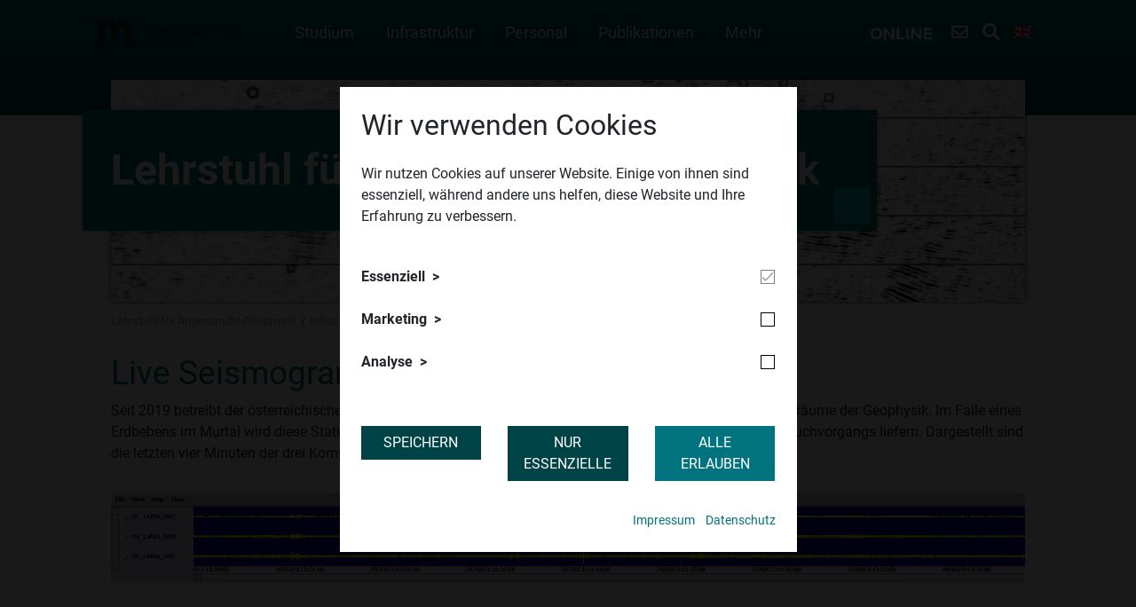

--- FILE ---
content_type: text/html; charset=utf-8
request_url: https://geophysik.unileoben.ac.at/infrastruktur/live-seismogramm
body_size: 10082
content:
<!DOCTYPE html>
<html lang="de">
<head>

<meta charset="utf-8">
<!-- 
	This website is powered by TYPO3 - inspiring people to share!
	TYPO3 is a free open source Content Management Framework initially created by Kasper Skaarhoj and licensed under GNU/GPL.
	TYPO3 is copyright 1998-2026 of Kasper Skaarhoj. Extensions are copyright of their respective owners.
	Information and contribution at https://typo3.org/
-->


<link rel="icon" href="/fileadmin/shares/0_neue_Startseite/mul-favicon.ico" type="image/vnd.microsoft.icon">
<title>Live Seismogramm</title>
<meta name="generator" content="TYPO3 CMS">
<meta name="viewport" content="width=device-width, initial-scale=1.0">
<meta name="robots" content="all">
<meta name="twitter:card" content="summary">


<link rel="stylesheet" href="https://cdn.jsdelivr.net/npm/bootstrap@4.5.0/dist/css/bootstrap.min.css" media="all">
<link rel="stylesheet" href="/_assets/8cd52890f6ceed8b546f8b3e4b64a8ca/Styles/t3sbootstrap.css?1724247068" media="all">
<link rel="stylesheet" href="/_assets/8cd52890f6ceed8b546f8b3e4b64a8ca/Contrib/Fontawesome/css/fontawesomeMinLink.css?1724247068" media="all">
<link rel="stylesheet" href="/_assets/b44184d6eab7f7f37f3534049cf07777/Styles/main.css?1732265240" media="all">
<link rel="stylesheet" href="/_assets/948410ace0dfa9ad00627133d9ca8a23/Css/Basic.css?1726555319" media="all">
<link rel="stylesheet" href="/_assets/a8c5786b583ada0f1ca4d6eea61a01a9/Css/prebootstrap.css?1727693660" media="all">
<link rel="stylesheet" href="/_assets/a8c5786b583ada0f1ca4d6eea61a01a9/Css/bootstrap.css?1727693660" media="all">
<link rel="stylesheet" href="https://cdnjs.cloudflare.com/ajax/libs/lightcase/2.4.2/css/lightcase.min.css" media="all">
<link rel="stylesheet" href="https://cdnjs.cloudflare.com/ajax/libs/animate.css/3.7.2/animate.min.css" media="all">
<link rel="stylesheet" href="/_assets/a8c5786b583ada0f1ca4d6eea61a01a9/Css/base-css.css?1727693660" media="all">
<link rel="stylesheet" href="/_assets/a8c5786b583ada0f1ca4d6eea61a01a9/Css/base.css?1740570784" media="all">
<link rel="stylesheet" href="https://cdnjs.cloudflare.com/ajax/libs/cookieconsent2/3.1.0/cookieconsent.min.css" media="all">
<link rel="stylesheet" href="/_assets/2d2b68a2b5380aad6da53f45d7d45c66/Styles/fontawesome/css/all.min.css?1727693661" media="all">
<link rel="stylesheet" href="/_assets/2d2b68a2b5380aad6da53f45d7d45c66/Styles/googlefonts.css?family=Roboto:400,700&amp;display=swap&amp;1727693661" media="all">
<link rel="stylesheet" href="/_assets/2d2b68a2b5380aad6da53f45d7d45c66/Styles/datedropper.css?1727693661" media="all">
<link rel="stylesheet" href="/_assets/2d2b68a2b5380aad6da53f45d7d45c66/Styles/main.css?1753792470" media="all">
<link rel="stylesheet" href="/fileadmin/styles/montan.css?1763121274" media="all">
<link rel="stylesheet" href="https://cdnjs.cloudflare.com/ajax/libs/noUiSlider/14.7.0/nouislider.min.css" media="all">
<link rel="stylesheet" href="/fileadmin/styles/footer.css?1764323917" media="all">
<link rel="stylesheet" href="/fileadmin/styles/copyright.css?1768557638" media="all">
<link rel="stylesheet" href="/fileadmin/styles/powermail/fancypowermail.css?1726734995" media="all">




<script src="https://cdnjs.cloudflare.com/ajax/libs/cookieconsent2/3.1.0/cookieconsent.min.js"></script>



<!-- Google Tag Manager -->
<script>
(function(w,d,s,l,i){
    w[l]=w[l]||[];
    w[l].push({'gtm.start': new Date().getTime(), event:'gtm.js'});
    var f=d.getElementsByTagName(s)[0], j=d.createElement(s), dl=l!='dataLayer'?'&l='+l:'';
    j.async=true;
    j.src='https://www.googletagmanager.com/gtm.js?id='+i+dl;
    f.parentNode.insertBefore(j,f);
})(window,document,'script','dataLayer','GTM-MGJKQD8P');
</script>
<!-- End Google Tag Manager -->
<link rel="canonical" href="https://geophysik.unileoben.ac.at/infrastruktur/live-seismogramm"/>

<link rel="alternate" hreflang="de" href="https://geophysik.unileoben.ac.at/infrastruktur/live-seismogramm"/>
<link rel="alternate" hreflang="en" href="https://geophysik.unileoben.ac.at/en/infrastructure/live-seismogramm"/>
<link rel="alternate" hreflang="x-default" href="https://geophysik.unileoben.ac.at/infrastruktur/live-seismogramm"/>
</head>
<body id="page-7070" class="twocol_9-3 layout- xl no-webp" data-navbar-breakpoint="xl" data-navbar-breakpointWidth="1200" data-bs-no-jquery="true">

	<div class="tx-cookieoptin">
		
		
				
					
<div class="sit-cookieoptin-modal-wrapper">
    <div class="container h-100">
        <div class="row no-gutters h-100 align-items-center">
            <div class="col-md-6 mx-auto cookieoptin-modal">
                <div class="d-block p-4">
                    <div class="row">
                        <div class="col-12">
                            <h3>Wir verwenden Cookies</h3>
                            <p>Wir nutzen Cookies auf unserer Website. Einige von ihnen sind essenziell, während andere uns helfen, diese Website und Ihre Erfahrung zu verbessern.</p>
                        </div>
                        <div class="col-12">
                            
                                <div class="d-block cookiegroup">
                                    <div class="row my-3 align-items-center">
                                        <div class="col-8">
                                            <div class="cookiegroup-toggle">Essenziell</div>
                                        </div>
                                        <div class="col-4 text-right">
                                            
                                                    <div class="bs-checkbox ronly">&nbsp;</div>
                                                
                                        </div>
                                    </div>
                                    <div class="cookies">
                                        
                                            <div class="cookie">
                                                <div class="row no-gutters">
                                                    <div class="col-2">SitCookieOptIn</div>
                                                    <div class="col-8">Zum Speichern der vom Benutzer gewählten Cookie-Optionen</div>
                                                    <div class="col-2 text-right">1 Jahr</div>
                                                </div>
                                            </div>
                                        
                                    </div>
                                </div>
                            
                                <div class="d-block cookiegroup">
                                    <div class="row my-3 align-items-center">
                                        <div class="col-8">
                                            <div class="cookiegroup-toggle">Marketing</div>
                                        </div>
                                        <div class="col-4 text-right">
                                            
                                                    <div class="bs-checkbox" data-cookiegroupid="22">&nbsp;</div>
                                                
                                        </div>
                                    </div>
                                    <div class="cookies">
                                        
                                            <div class="cookie">
                                                <div class="row no-gutters">
                                                    <div class="col-2">Google Tag Manager</div>
                                                    <div class="col-8">Bindet Marketing- und Analyse-Tags wie Google Analytics oder Floodlight ein und verwaltet diese zentral.</div>
                                                    <div class="col-2 text-right">keine eigene Speicherung</div>
                                                </div>
                                            </div>
                                        
                                            <div class="cookie">
                                                <div class="row no-gutters">
                                                    <div class="col-2">Meta Pixel</div>
                                                    <div class="col-8">Ermöglicht personalisierte Werbung und die Erfolgsmessung unserer Kampagnen auf Facebook und Instagram.</div>
                                                    <div class="col-2 text-right">3 Monate</div>
                                                </div>
                                            </div>
                                        
                                    </div>
                                </div>
                            
                                <div class="d-block cookiegroup">
                                    <div class="row my-3 align-items-center">
                                        <div class="col-8">
                                            <div class="cookiegroup-toggle">Analyse</div>
                                        </div>
                                        <div class="col-4 text-right">
                                            
                                                    <div class="bs-checkbox" data-cookiegroupid="1">&nbsp;</div>
                                                
                                        </div>
                                    </div>
                                    <div class="cookies">
                                        
                                            <div class="cookie">
                                                <div class="row no-gutters">
                                                    <div class="col-2">Google Analytics</div>
                                                    <div class="col-8">Erfasst anonymisierte Informationen über die Nutzung unserer Website zur Verbesserung der Inhalte und Nutzerführung.</div>
                                                    <div class="col-2 text-right">13 Monate</div>
                                                </div>
                                            </div>
                                        
                                    </div>
                                </div>
                            
                        </div>
                        <div class="col-md-4">
                            <form method="post" action="/infrastruktur/live-seismogramm?tx_cookieoptin_modal%5Baction%5D=setSelectedCookies&amp;tx_cookieoptin_modal%5Bcontroller%5D=Frontend&amp;cHash=c0a2139e2ccab3c727ffe604cfab0b4c">
<div>
<input type="hidden" name="tx_cookieoptin_modal[__referrer][@extension]" value="Cookieoptin" />
<input type="hidden" name="tx_cookieoptin_modal[__referrer][@controller]" value="CookieGroup" />
<input type="hidden" name="tx_cookieoptin_modal[__referrer][@action]" value="index" />
<input type="hidden" name="tx_cookieoptin_modal[__referrer][arguments]" value="YTowOnt94fd4e46eefc88a701b5519a799b407e7f03fab7c" />
<input type="hidden" name="tx_cookieoptin_modal[__referrer][@request]" value="{&quot;@extension&quot;:&quot;Cookieoptin&quot;,&quot;@controller&quot;:&quot;CookieGroup&quot;,&quot;@action&quot;:&quot;index&quot;}d8554e63ad757ed371ffde2d1a58f227df5ae654" />
<input type="hidden" name="tx_cookieoptin_modal[__trustedProperties]" value="{&quot;cookieGroupArray&quot;:1}5db598647a0fec8794b94018ec7c245f77f752d3" />
</div>

                                <input id="cookieGroupArray" type="hidden" name="tx_cookieoptin_modal[cookieGroupArray]" value="" />
                                <button type="submit" class="btn btn-secondary btn-block mt-3" id="saveCookieSettings">Speichern</button>
                            </form>
                        </div>
                        <div class="col-md-4">
                            
                                <a class="btn btn-secondary btn-block mt-3" id="allowEssential" href="/infrastruktur/live-seismogramm?tx_cookieoptin_modal%5Baction%5D=setEssentialCookies&amp;tx_cookieoptin_modal%5Bcontroller%5D=Frontend&amp;cHash=9edf427570b3ef212a8b899611087280">Nur Essenzielle</a>
                            
                        </div>
                        <div class="col-md-4">
                            <a class="btn btn-primary btn-block mt-3" id="allowAll" href="/infrastruktur/live-seismogramm?tx_cookieoptin_modal%5Baction%5D=setAllCookies&amp;tx_cookieoptin_modal%5Bcontroller%5D=Frontend&amp;cHash=c4e6a6e030db8776f1c2c99d15cef54a">Alle erlauben</a>
                        </div>
                        
                            <div class="col-md-12 mt-3 text-right links">
                                <ul>
                                    
                                        <li>
                                            <a target="_blank" href="https://www.unileoben.ac.at/impressum/">Impressum</a>
                                        </li>
                                    
                                    
                                        <li>
                                            <a target="_blank" href="https://dsb.unileoben.ac.at/">Datenschutz</a>
                                        </li>
                                    
                                </ul>
                            </div>
                        
                    </div>
                </div>
            </div>
        </div>
    </div>
</div>

				
				
			
	
	</div>



<div class="searchoverlay" style="display: none;">
	<i class="fas fa-times closer"></i>
	<div class="container">
		<div class="row align-items-center">
			<div class="col-md-12">
				<p>Website durchsuchen / Search website</p>
				
						
					
				<form method="get" name="form_kesearch_pi1" action="https://geophysik.unileoben.ac.at/suche">
					<div class="kesearchbox">
						<input type="text" class="ke_search_sword" id="ke_search_sword" name="tx_kesearch_pi1[sword]" value="" placeholder="Text">
						
						<input id="kesearchpagenumber" type="hidden" name="tx_kesearch_pi1[page]" value="1">
						<input id="resetFilters" type="hidden" name="tx_kesearch_pi1[resetFilters]" value="0">
						<input id="sortByField" type="hidden" name="tx_kesearch_pi1[sortByField]" value="">
						<input id="sortByDir" type="hidden" name="tx_kesearch_pi1[sortByDir]" value="">

						<button class="ke_search_submit" type="submit"><i class="fas fa-search"></i></button>
					</div>
				</form>
			</div>
		</div>
	</div>
</div>


		<div id="page-wrapper" class=""><div class="inside"><nav id="main-navbar" class="navbar navbar-light navbar-expand-xl clickableparent navbarHover bg-0 fixed-top"
									><div class="container"><div class="col-xl-2 pl-0"><a href="https://www.unileoben.ac.at/" class="navbar-brand mr-0 mr-md-2"><img class="img-fluid" alt="Montanuniversität Leoben" src="/fileadmin/shares/allgemeine_datenbank/logos/1-mul-logo/2-mul-logo-smoke-quer.svg" width="500" height="95" /></a><div class="d-xl-none secondary-menu text-right"><a class="mr-2 contact-link-mobile" href="https://www.unileoben.ac.at/kontakt/"><i class="far fa-envelope"></i></a><a href="#" class="mr-2 opensearch"><i class="fas fa-search"></i></a><a href="/en/infrastructure/live-seismogramm" hreflang="en" title="English"><span class="t3js-icon icon icon-size-small icon-state-default icon-flags-gb" data-identifier="flags-gb" aria-hidden="true"><span class="icon-markup"><img src="/_assets/1ee1d3e909b58d32e30dcea666dd3224/Icons/Flags/gb.webp" width="16" height="16" alt="" /></span></span></a><button class="navbar-toggler" type="button" data-toggle="collapse" data-target="#navbarToggler" aria-controls="navbarToggler" aria-expanded="false" aria-label="Toggle navigation"><i class="fas fa-bars"></i></button></div></div><div class="col-xl-7 collapse navbar-collapse" id="navbarToggler"><ul class="navbar-nav me-auto"><div id="nav-item-1198" class="nav-item dropdown dropdown-hover"><a class="nav-link dropdown-toggle dropdown-item-1198"
			   id="dropdown-menu-1198"
			   href="/lehre"
			   data-bs-toggle="dropdown"
			   role="button"
			   aria-expanded="false"
			   title="Studium"
			   >
			

		Studium
	

			</a><div class="dropdown-menu" aria-labelledby="dropdown-menu-1198"><a class="dropdown-item dropdown-item-13598"
								   href="https://www.unileoben.ac.at/studium/bachelor/rohstoffe/geowissenschaften/"
								   title="Bachelorstudium Angewandte Geowissenschaften"
								   target="https://www.unileoben.ac.at/studium/bachelor/rohstoffe/geowissenschaften/"
								   >
								

		Bachelorstudium Angewandte Geowissenschaften
	

								</a><a class="dropdown-item dropdown-item-6449"
								   href="https://www.unileoben.ac.at/studium/master/rohstoffe/angewandte-geowissenschaften/"
								   title="Masterstudium Angewandte Geowissenschaften"
								   target="https://www.unileoben.ac.at/studium/master/rohstoffe/angewandte-geowissenschafte"
								   >
								

		Masterstudium Angewandte Geowissenschaften
	

								</a><a class="dropdown-item dropdown-item-6448"
								   href="https://www.unileoben.ac.at/studium/master/rohstoffe/applied-and-exploration-geophysics-en/"
								   title="Internationales Masterstudium Applied and Exploration Geophysics"
								   target="_blank"
								   >
								

		Internationales Masterstudium Applied and Exploration Geophysics
	

								</a><a class="dropdown-item dropdown-item-6716"
								   href="/lehre/lehrveranstaltungen"
								   title="Lehrveranstaltungen"
								   target="_self"
								   >
								

		Lehrveranstaltungen
	

								</a><a class="dropdown-item dropdown-item-1201"
								   href="/lehre/pruefungstermine"
								   title="Prüfungstermine"
								   target="_self"
								   >
								

		Prüfungstermine
	

								</a></div></div><div id="nav-item-1209" class="nav-item dropdown dropdown-hover"><a class="nav-link dropdown-toggle dropdown-item-1209  parent-active"
			   id="dropdown-menu-1209"
			   href="/infrastruktur"
			   data-bs-toggle="dropdown"
			   role="button"
			   aria-expanded="false"
			   title="Infrastruktur"
			   >
			

		Infrastruktur
	

			</a><div class="dropdown-menu" aria-labelledby="dropdown-menu-1209"><a class="dropdown-item dropdown-item-1225"
								   href="/infrastruktur/petrophysiklabor"
								   title="Petrophysiklabor"
								   target="_self"
								   >
								

		Petrophysiklabor
	

								</a><a class="dropdown-item dropdown-item-1224"
								   href="/infrastruktur/palaeomagnetiklabor"
								   title="Paläomagnetiklabor"
								   target="_self"
								   >
								

		Paläomagnetiklabor
	

								</a><a class="dropdown-item dropdown-item-6600"
								   href="/infrastruktur/gelaendeausruestung"
								   title="Geländeausrüstung"
								   target="_self"
								   >
								

		Geländeausrüstung
	

								</a><a class="dropdown-item dropdown-item-7070 active"
								   href="/infrastruktur/live-seismogramm"
								   title="Live Seismogramm"
								   target="_self"
								    aria-current="page">
								

		Live Seismogramm
	

								</a></div></div><div id="nav-item-1236" class="nav-item"><a class="nav-link"
										   href="/personal"
										   target="_self"
										   title="Personal">
											

		Personal
	

										</a></div><div id="nav-item-1203" class="nav-item dropdown dropdown-hover"><a class="nav-link dropdown-toggle dropdown-item-1203"
			   id="dropdown-menu-1203"
			   href="/publikationen"
			   data-bs-toggle="dropdown"
			   role="button"
			   aria-expanded="false"
			   title="Publikationen"
			   >
			

		Publikationen
	

			</a><div class="dropdown-menu" aria-labelledby="dropdown-menu-1203"><a class="dropdown-item dropdown-item-1206"
								   href="/abschlussarbeiten/abgeschlossene-arbeiten-muonline-seit-2005"
								   title="Abschlussarbeiten (ab 2004)"
								   target="_self"
								   >
								

		Abschlussarbeiten (ab 2004)
	

								</a><a class="dropdown-item dropdown-item-1237"
								   href="/abschlussarbeiten/abgeschlossene-arbeiten-bis-2004"
								   title="Abschlussarbeiten (bis 2004)"
								   target="_self"
								   >
								

		Abschlussarbeiten (bis 2004)
	

								</a><a class="dropdown-item dropdown-item-1226"
								   href="/publikationen/artikel-in-fachzeitschiften"
								   title="Artikel in Fachzeitschiften"
								   target="_self"
								   >
								

		Artikel in Fachzeitschiften
	

								</a></div></div><div id="nav-item-13580" class="nav-item dropdown dropdown-hover"><a class="nav-link dropdown-toggle dropdown-item-13580"
			   id="dropdown-menu-13580"
			   href="/mehr"
			   data-bs-toggle="dropdown"
			   role="button"
			   aria-expanded="false"
			   title="Mehr"
			   >
			

		Mehr
	

			</a><div class="dropdown-menu" aria-labelledby="dropdown-menu-13580"><a class="dropdown-item dropdown-item-1210"
								   href="/kontakt"
								   title="Kontakt"
								   target="_self"
								   >
								

		Kontakt
	

								</a><a class="dropdown-item dropdown-item-1828"
								   href="/links"
								   title="Links"
								   target="_self"
								   >
								

		Links
	

								</a></div></div><div class="d-lg-none secondary-menu text-center"><a href="https://online.unileoben.ac.at/" target="_blank" class="mr-2 muonline"><img src="/_assets/2d2b68a2b5380aad6da53f45d7d45c66/Images/m_online.svg" height="16" alt="MUonline Logo" title="MUonline Logo" /></a></div></ul></div><div class="col-xl-3 pr-0 secondary-menu text-right d-none d-lg-block"><a href="https://online.unileoben.ac.at/" target="_blank" class="mr-2 muonline"><img src="/_assets/2d2b68a2b5380aad6da53f45d7d45c66/Images/m_online.svg" height="16" alt="MUonline Logo" title="MUonline Logo" /></a><a class="mr-2" href="https://www.unileoben.ac.at/kontakt/"><i class="far fa-envelope" title="Kontakt" alt="Kontakt"></i></a><a href="#" class="mr-2 opensearch"><i class="fas fa-search" title="Suche" alt="Suche"></i></a><a href="/en/infrastructure/live-seismogramm" hreflang="en" title="English"><span class="t3js-icon icon icon-size-large icon-state-default icon-flags-gb" data-identifier="flags-gb" aria-hidden="true"><span class="icon-markup"><img src="/_assets/1ee1d3e909b58d32e30dcea666dd3224/Icons/Flags/gb.webp" width="48" height="48" alt="" /></span></span></a></div></div></nav></div><!--  --><div class="jumbotron 0"><div class="container"><div id="c83768" class=" content content-type-mask_muheader  
 

    "

 ><div class="muheader"><img src="/fileadmin/_processed_/4/6/csm_MVE_Prestack2_4be07070d1.jpg" width="1920" height="466" alt="" /><div class="muheader-info os-animation fadeInLeft" data-os-animation="fadeInLeft" data-os-animation-delay="500ms"><p class="header">Lehrstuhl für Angewandte Geophysik</p></div><div class="muheader-copyright"></div></div></div></div></div><nav class="breadcrumb"><div class="container"><a class="breadcrumb-item" href="/">
							
	
			Lehrstuhl für Angewandte Geophysik
		

						</a><a class="breadcrumb-item" href="/infrastruktur">
							
	
			Infrastruktur
		

						</a><span class="breadcrumb-item active">
					
	
			Live Seismogramm
		

				</span></div></nav><div id="content"><div class="container"><div class="row content-row"><main class="col-md-12 main-content order-1"><div class="container"><div id="c17847" class="  content content-type-text  fsc-default ce-text bg-transp"><h2 class="">Live Seismogramm</h2><p>Seit 2019 betreibt der österreichische Erdbebendienst der ZAMG eine strong-motion Station in einem der Kellerräume der Geophysik. Im Falle eines Erdbebens im Murtal wird diese Station wertvolle Informationen über das Nahfeld und damit zu Details des Bruchvorgangs liefern. Dargestellt sind die letzten vier Minuten der drei Komponenten der Bodenbeschleunigung (Z, Nord, Ost).</p></div></div><div class="container"><div id="c17057" class="  content content-type-html  fsc-default ce-html"><img src="http://geoweb.zamg.ac.at/monitor/orbmon_LMSA.gif" border=0 /><script>
  setTimeout(function(){
   window.location.reload(1);
}, 30000);
 </script></div></div></main></div></div></div></div><footer id="page-footer" class=""><div class="footer"><div id="c98936" class="  content content-type-shortcut  fsc-default ce-shortcut"><div id="c98792" class="  content content-type-container  fsc-default ce-container d-block d-lg-none"><div class="fsc-default ce-container d-block d-lg-none"><div id="c98821" class="  content content-type-menu_subpages  fsc-default ce-menu_subpages mb-0 footer-main-menu"><ul class="submenu-secondary"><li><a href="https://www.unileoben.ac.at/studium/studierende/" title="Studierende">Studierende</a></li><li><a href="https://www.unileoben.ac.at/starter/" title="Studieninteressierte">Studieninteressierte</a></li><li><a href="https://international.unileoben.ac.at/" title="Miro">Miro</a></li><li><a href="https://weiterbildung.unileoben.ac.at/" title="Weiterbildung">Weiterbildung</a></li><li><a href="https://www.unileoben.ac.at/unternehmen/" title="Unternehmen">Unternehmen</a></li><li><a href="https://www.unileoben.ac.at/mitarbeiter/" title="Mitarbeitende">Mitarbeitende</a></li><li><a href="https://www.alumni.unileoben.ac.at/" title="Alumni">Alumni</a></li></ul></div><div id="c98819" class="  content content-type-two_columns  fsc-default ce-two_columns"><div class="row fsc-default ce-two_columns"><div id="s98819-1" class="even col-md-6 col-12"><div id="c98820" class="  content content-type-image  fsc-default ce-image"><div class="row no-gutters"><div class="col-md-12 content-image content-text-left"><img alt="Logo der Montanuniversität Leoben" src="/fileadmin/shares/allgemeine_datenbank/logos/1-mul-logo/3-mul-logo-white-quer.svg" width="250" height="48" /><p class="content-image-caption">
                                        ​
                                    </p></div></div></div></div><div id="s98819-2" class="odd col-md-6 col-12"></div></div></div><div id="c98818" class="text-left  content content-type-text  fsc-default ce-text"><p>Montanuniversität Leoben<br>Franz Josef-Strasse 18<br>8700 LEOBEN<br>Österreich<br>Telefon: <a href="tel:+433842402">+43 3842 402</a><br>E-Mail: <a href="#" data-mailto-token="ocknvq,qhhkegBwpkngqdgp0ce0cv" data-mailto-vector="2">office(at)unileoben.ac.at</a><br><a href="https://www.unileoben.ac.at/telefonverzeichnis/namen/" target="_blank">Telefonverzeichnis</a><br><a href="/fileadmin/shares/allgemeine_datenbank/campusplaene/MUL_Campusplan_2025-02.png">Campusplan</a><br><a href="https://www.unileoben.ac.at/universitaet/kontakt-und-anreise/" target="_blank">Anfahrtsplan</a></p></div><div class="container-fluid"><div id="c98815" class="text-left  content content-type-two_columns  fsc-default ce-two_columns"><div class="row fsc-default ce-two_columns"><div id="s98815-1" class="even col-md-6 col-12"><div id="c98816" class="  content content-type-image  fsc-default ce-image my-3"><div class="row no-gutters"><div class="col-md-3 content-image content-text-left"><picture><source srcset="/fileadmin/_processed_/4/a/csm_Instagram_371a8e3ad2.png 380w" media="(min-width: 1200px)" sizes="(min-width: 40px) 40px, 100vw" /><source srcset="/fileadmin/_processed_/4/a/csm_Instagram_371a8e3ad2.png 380w" media="(min-width: 576px)" sizes="(min-width: 40px) 40px, 100vw" /><source srcset="/fileadmin/_processed_/4/a/csm_Instagram_01a32e92e2.png 60w" media="(max-width: 575px)" sizes="(min-width: 40px) 40px, 100vw" /><img alt="Instagram Icon" src="/fileadmin/_processed_/4/a/csm_Instagram_1cb096aa38.png" width="40" height="40" /></picture><p class="content-image-caption">
                                        ​
                                    </p></div><div class="col-md-3 content-image content-text-left"><picture><source srcset="/fileadmin/_processed_/a/3/csm_facebook_9897c0e4d2.png 380w" media="(min-width: 1200px)" sizes="(min-width: 40px) 40px, 100vw" /><source srcset="/fileadmin/_processed_/a/3/csm_facebook_9897c0e4d2.png 380w" media="(min-width: 576px)" sizes="(min-width: 40px) 40px, 100vw" /><source srcset="/fileadmin/_processed_/a/3/csm_facebook_2faf5f5533.png 60w" media="(max-width: 575px)" sizes="(min-width: 40px) 40px, 100vw" /><img title="Facebook Logo" src="/fileadmin/_processed_/a/3/csm_facebook_37a03a80d0.png" width="40" height="40" alt="" /></picture><p class="content-image-caption">
                                        ​
                                    </p></div><div class="col-md-3 content-image content-text-left"><picture><source srcset="/fileadmin/_processed_/6/f/csm_YouTube_5ba03689ee.png 380w" media="(min-width: 1200px)" sizes="(min-width: 40px) 40px, 100vw" /><source srcset="/fileadmin/_processed_/6/f/csm_YouTube_5ba03689ee.png 380w" media="(min-width: 576px)" sizes="(min-width: 40px) 40px, 100vw" /><source srcset="/fileadmin/_processed_/6/f/csm_YouTube_463d5551b2.png 60w" media="(max-width: 575px)" sizes="(min-width: 40px) 40px, 100vw" /><img alt="Youtube Icon" src="/fileadmin/_processed_/6/f/csm_YouTube_2d0b4cac2f.png" width="40" height="40" /></picture><p class="content-image-caption">
                                        ​
                                    </p></div><div class="col-md-3 content-image content-text-left"><picture><source srcset="/fileadmin/_processed_/9/c/csm_LinkedIn_dfd29122f1.png 380w" media="(min-width: 1200px)" sizes="(min-width: 40px) 40px, 100vw" /><source srcset="/fileadmin/_processed_/9/c/csm_LinkedIn_dfd29122f1.png 380w" media="(min-width: 576px)" sizes="(min-width: 40px) 40px, 100vw" /><source srcset="/fileadmin/_processed_/9/c/csm_LinkedIn_853cb90307.png 60w" media="(max-width: 575px)" sizes="(min-width: 40px) 40px, 100vw" /><img alt="LinkedIn Icon" src="/fileadmin/_processed_/9/c/csm_LinkedIn_36bd29b59c.png" width="40" height="40" /></picture><p class="content-image-caption">
                                        ​
                                    </p></div></div></div></div><div id="s98815-2" class="odd col-md-6 col-12"></div></div></div></div><div id="c98813" class="  content content-type-menu_subpages  fsc-default ce-menu_subpages mb-0 layout-1 text-white"><div class="card accordion-default"><div class="card-header"><button class="btn btn-link btn-block text-left" type="button" data-toggle="collapse" data-target="#collapse98813" aria-expanded="false">
                                  QUICKLINKS
                                </button></div><div id="collapse98813" class="collapse"><div class="card-body"><ul class="submenu-secondary"><li><a href="https://ssc.unileoben.ac.at/" title="Study Support Center">Study Support Center</a></li><li><a href="https://www.unileoben.ac.at/jobs/" title="Jobportal">Jobportal</a></li><li><a href="https://www.unileoben.ac.at/universitaet/departments-und-lehrstuehle/" title="Departments &amp; Lehrstühle">Departments &amp; Lehrstühle</a></li><li><a href="https://www.unileoben.ac.at/universitaet/service-abteilungen/" title="Service-Abteilungen">Service-Abteilungen</a></li><li><a href="http://usi.unileoben.ac.at" title="USI - Universitätssport">USI - Universitätssport</a></li><li><a href="https://ict.unileoben.ac.at/" title="IT Services">IT Services</a></li><li><a href="http://bibliothek.unileoben.ac.at/" title="Bibliothek">Bibliothek</a></li><li><a href="http://www.oeh-leoben.at" title="ÖH Leoben">ÖH Leoben</a></li></ul></div></div></div></div><div id="c98811" class="  content content-type-menu_subpages  fsc-default ce-menu_subpages layout-1 text-white"><div class="card accordion-default"><div class="card-header"><button class="btn btn-link btn-block text-left" type="button" data-toggle="collapse" data-target="#collapse98811" aria-expanded="false">
                                  SERVICES FÜR
                                </button></div><div id="collapse98811" class="collapse"><div class="card-body"><ul class="submenu-secondary"><li><a href="https://www.unileoben.ac.at/studium/schuelerinnen/" title="Schulen">Schulen</a></li><li><a href="https://www.unileoben.ac.at/starter/" title="Studieninteressierte">Studieninteressierte</a></li><li><a href="https://www.unileoben.ac.at/studium/studierende/" title="Studierende">Studierende</a></li><li><a href="https://international.unileoben.ac.at/" title="Internationale">Internationale</a></li><li><a href="https://www.alumni.unileoben.ac.at/" title="Alumni">Alumni</a></li><li><a href="https://www.unileoben.ac.at/jobs/" title="Jobsuchende">Jobsuchende</a></li><li><a href="https://www.unileoben.ac.at/mitarbeiter/" title="Mitarbeitende">Mitarbeitende</a></li><li><a href="https://www.unileoben.ac.at/unternehmen/" title="Unternehmen">Unternehmen</a></li><li><a href="https://presse.unileoben.ac.at/" target="_blank" title="Presse &amp; Medien">Presse &amp; Medien</a></li></ul></div></div></div></div><div id="c98809" class="  content content-type-menu_subpages  fsc-default ce-menu_subpages mb-0 layout-1"><div class="card accordion-default"><div class="card-header"><button class="btn btn-link btn-block text-left" type="button" data-toggle="collapse" data-target="#collapse98809" aria-expanded="false">
                                  TOOLS
                                </button></div><div id="collapse98809" class="collapse"><div class="card-body"><ul class="submenu-secondary"><li><a href="https://www.unileoben.ac.at/kontakt/" title="Kontakt-Assistent">Kontakt-Assistent</a></li><li><a href="https://online.unileoben.ac.at/" title="MU-Online">MU-Online</a></li><li><a href="https://pure.unileoben.ac.at/de/" title="PuRe Forschungsportal">PuRe Forschungsportal</a></li></ul></div></div></div></div><div class="container-fluid"><div id="c108994" class="text-left  content content-type-three_columns  fsc-default ce-three_columns"><div class="row fsc-default ce-three_columns"><div class="col"><div id="c108996" class="  content content-type-image  fsc-default ce-image my-3"><div class="row no-gutters"><div class="col-md-12 content-image content-text-center"><a href="https://international.unileoben.ac.at/kooperationen/european-universities-initiative" target="_blank"><img src="/fileadmin/shares/allgemeine_datenbank/logos/logos-allgemein/eureca-logo-weiss-quer.svg" width="200" height="32" alt="" /></a><p class="content-image-caption">
                                        ​
                                    </p></div></div></div></div><div class="col"><div id="c108998" class="  content content-type-image  fsc-default ce-image my-3"><div class="row no-gutters"><div class="col-md-12 content-image content-text-center"><a href="https://qm.unileoben.ac.at/quality-audit"><picture><source srcset="/fileadmin/_processed_/d/6/csm_aaq_siegel_zertifiziert_948b723bcc.png 380w" media="(min-width: 1200px)" sizes="(min-width: 200px) 200px, 100vw" /><source srcset="/fileadmin/_processed_/d/6/csm_aaq_siegel_zertifiziert_948b723bcc.png 380w" media="(min-width: 576px)" sizes="(min-width: 200px) 200px, 100vw" /><source srcset="/fileadmin/_processed_/d/6/csm_aaq_siegel_zertifiziert_be8174fd0d.png 60w, /fileadmin/_processed_/d/6/csm_aaq_siegel_zertifiziert_e4043dafb8.png 100w, /fileadmin/_processed_/d/6/csm_aaq_siegel_zertifiziert_f1c72f33a2.png 200w" media="(max-width: 575px)" sizes="(min-width: 200px) 200px, 100vw" /><img alt="AAQ Akkreditierung" src="/fileadmin/_processed_/d/6/csm_aaq_siegel_zertifiziert_f1c72f33a2.png" width="200" height="149" /></picture></a><p class="content-image-caption">
                                        ​
                                    </p></div></div></div></div><div class="col"><div id="c109000" class="  content content-type-image  fsc-default ce-image"><div class="row no-gutters"><div class="col-md-12 content-image content-text-center"><a href="https://www.familieundberuf.at/"><picture><source srcset="/fileadmin/_processed_/9/3/csm_Guetezeichen_Familienfreundliche_Hochschule_2025_7888c8d494.png 380w" media="(min-width: 1200px)" sizes="(min-width: 200px) 200px, 100vw" /><source srcset="/fileadmin/_processed_/9/3/csm_Guetezeichen_Familienfreundliche_Hochschule_2025_7888c8d494.png 380w" media="(min-width: 576px)" sizes="(min-width: 200px) 200px, 100vw" /><source srcset="/fileadmin/_processed_/9/3/csm_Guetezeichen_Familienfreundliche_Hochschule_2025_a3268f9b16.png 60w, /fileadmin/_processed_/9/3/csm_Guetezeichen_Familienfreundliche_Hochschule_2025_d3c09cb82c.png 100w, /fileadmin/_processed_/9/3/csm_Guetezeichen_Familienfreundliche_Hochschule_2025_7f640aa954.png 200w" media="(max-width: 575px)" sizes="(min-width: 200px) 200px, 100vw" /><img src="/fileadmin/_processed_/9/3/csm_Guetezeichen_Familienfreundliche_Hochschule_2025_7f640aa954.png" width="200" height="200" alt="" /></picture></a><p class="content-image-caption">
                                        Familienfreundliche Hochschule
                                    </p></div></div></div></div></div></div></div><div id="c98804" class="text-left  content content-type-menu_pages  fsc-default ce-menu_pages subpages-footer-menu"><ul><li><a href="https://www.unileoben.ac.at/impressum/" title="Impressum"><span>Impressum</span></a></li><li><a href="https://www.unileoben.ac.at/barrierefreiheitserklaerung/" title="Barrierefreiheitserklärung"><span>Barrierefreiheitserklärung</span></a></li><li><a href="https://www.unileoben.ac.at/agb/" title="AGB"><span>AGB</span></a></li><li><a href="https://dsb.unileoben.ac.at/" title="Datenschutz"><span>Datenschutz</span></a></li><li><a href="https://unileoben.academic-whistleblower.at/" title="Hinweisgeber*innensystem"><span>Hinweisgeber*innensystem</span></a></li></ul></div><div id="c98802" class="  content content-type-image  fsc-default ce-image mu-stamp"><div class="row no-gutters"><div class="col-md-12 content-image content-text-left"><img alt="Wappen der Montanuniversität Leoben" src="/fileadmin/shares/allgemeine_datenbank/logos/icons-social-media/MUL-Wappen-weiss.svg" width="100" height="100" /><p class="content-image-caption">
                                        ​
                                    </p></div></div></div><div id="c98800" class="text-left  content content-type-header  fsc-default ce-header text-white"><h5 class="">© Montanuniversität Leoben</h5></div><div id="c98796" class="  content content-type-html  fsc-default ce-html bg-transp"><!-- Facebook Pixel Code --><script>
!function(f,b,e,v,n,t,s)
{if(f.fbq)return;n=f.fbq=function(){n.callMethod?
n.callMethod.apply(n,arguments):n.queue.push(arguments)};
if(!f._fbq)f._fbq=n;n.push=n;n.loaded=!0;n.version='2.0';
n.queue=[];t=b.createElement(e);t.async=!0;
t.src=v;s=b.getElementsByTagName(e)[0];
s.parentNode.insertBefore(t,s)}(window, document,'script',
'https://connect.facebook.net/en_US/fbevents.js');
fbq('init', '613372776119115');
fbq('track', 'PageView');
</script><noscript><img height="1" width="1" style="display:none"
src="https://www.facebook.com/tr?id=613372776119115&ev=PageView&noscript=1"
/></noscript><!-- End Facebook Pixel Code --></div><div id="c98794" class="  content content-type-html  fsc-default ce-html bg-transp"><!--
Start of Floodlight Tag: Please do not remove
Activity name of this tag: AT_MUL_Conversion
URL of the webpage where the tag is expected to be placed: https://www.unileoben.ac.at/
This tag must be placed between the <body> and </body> tags, as close as possible to the opening tag.
Creation Date: 01/26/2021
--><script type="text/javascript">
var axel = Math.random() + "";
var a = axel * 10000000000000;
document.write('<iframe src="https://10613769.fls.doubleclick.net/activityi;src=10613769;type=mul;cat=at_mu00;dc_lat=;dc_rdid=;tag_for_child_directed_treatment=;tfua=;npa=;gdpr=${GDPR};gdpr_consent=${GDPR_CONSENT_755};ord=' + a + '?" width="1" height="1" frameborder="0" style="display:none"></iframe>');
</script><noscript><iframe src="https://10613769.fls.doubleclick.net/activityi;src=10613769;type=mul;cat=at_mu00;dc_lat=;dc_rdid=;tag_for_child_directed_treatment=;tfua=;npa=;gdpr=${GDPR};gdpr_consent=${GDPR_CONSENT_755};ord=1?" width="1" height="1" frameborder="0" style="display:none"></iframe></noscript><!-- End of Floodlight Tag: Please do not remove --></div></div></div></div><div id="c57219" class="  content content-type-shortcut  fsc-default ce-shortcut"><div id="c98823" class="  content content-type-container  fsc-default ce-container d-none d-lg-block"><div class="fsc-default ce-container d-none d-lg-block"><div id="c98861" class="  content content-type-menu_subpages  fsc-default ce-menu_subpages mb-0 footer-main-menu"><ul class="submenu-secondary"><li><a href="https://www.unileoben.ac.at/studium/studierende/" title="Studierende">Studierende</a></li><li><a href="https://www.unileoben.ac.at/starter/" title="Studieninteressierte">Studieninteressierte</a></li><li><a href="https://international.unileoben.ac.at/" title="Miro">Miro</a></li><li><a href="https://weiterbildung.unileoben.ac.at/" title="Weiterbildung">Weiterbildung</a></li><li><a href="https://www.unileoben.ac.at/unternehmen/" title="Unternehmen">Unternehmen</a></li><li><a href="https://www.unileoben.ac.at/mitarbeiter/" title="Mitarbeitende">Mitarbeitende</a></li><li><a href="https://www.alumni.unileoben.ac.at/" title="Alumni">Alumni</a></li></ul></div><div class="container"><div id="c98837" class="  content content-type-three_columns  fsc-default ce-three_columns pt-0 mt-2 subpages-footer-menu"><div class="row fsc-default ce-three_columns pt-0 mt-2 subpages-footer-menu"><div class="col-xl-3 col-lg-6 col-md-6 col-sm-12 col-12 col-xxl-3"><div class="container"><div id="c98845" class="  content content-type-textpic  fsc-default ce-textpic pt-3"><div class="ce-textpic ce-left ce-above"><div class="gallery imageorient-2 clearfix" data-ce-columns="1" data-ce-images="1"><div class=""><div class="row"><div class="col-sm first-figure last-figure"><figure class="image"><img class="img-fluid" title="​" alt="3-mul-logo-white-quer" src="/fileadmin/shares/allgemeine_datenbank/logos/1-mul-logo/3-mul-logo-white-quer.svg" width="200" height="38" /><div class="caption-wrapper" style="max-width: 200px"><figcaption class="image-caption text-start">
						​
					</figcaption></div></figure></div></div></div></div><div class="ce-bodytext"><p>Montanuniversität Leoben<br>Franz Josef-Strasse 18<br>8700 LEOBEN<br>Österreich<br>Telefon: <a href="tel:+433842402">+43 3842 402</a><br>E-Mail: <a href="#" data-mailto-token="ocknvq,qhhkegBwpkngqdgp0ce0cv" data-mailto-vector="2">office(at)unileoben.ac.at</a><br><a href="https://www.unileoben.ac.at/telefonverzeichnis/namen/" target="_blank">Telefonverzeichnis</a><br><a href="/fileadmin/shares/allgemeine_datenbank/campusplaene/MUL_Campusplan_2025-02.png">Campusplan</a><br><a href="https://www.unileoben.ac.at/universitaet/kontakt-und-anreise/" target="_blank">Anfahrtsplan</a></p></div></div></div></div><div id="c98843" class="text-left  content content-type-image  fsc-default ce-image ps-0 my-2 wrapper-icons"><div class="row no-gutters"><div class="col-md-3 content-image content-text-left"><a href="https://www.instagram.com/montanunileoben/" target="_blank" rel="noreferrer"><picture><source srcset="/fileadmin/_processed_/4/a/csm_Instagram_371a8e3ad2.png 380w" media="(min-width: 1200px)" sizes="(min-width: 40px) 40px, 100vw" /><source srcset="/fileadmin/_processed_/4/a/csm_Instagram_371a8e3ad2.png 380w" media="(min-width: 576px)" sizes="(min-width: 40px) 40px, 100vw" /><source srcset="/fileadmin/_processed_/4/a/csm_Instagram_01a32e92e2.png 60w" media="(max-width: 575px)" sizes="(min-width: 40px) 40px, 100vw" /><img alt="Instagram Icon" src="/fileadmin/_processed_/4/a/csm_Instagram_1cb096aa38.png" width="40" height="40" /></picture></a><p class="content-image-caption">
                                        ​
                                    </p></div><div class="col-md-3 content-image content-text-left"><a href="https://www.facebook.com/MULeoben" target="_blank" rel="noreferrer" title="Facebook Logo"><picture><source srcset="/fileadmin/_processed_/a/3/csm_facebook_9897c0e4d2.png 380w" media="(min-width: 1200px)" sizes="(min-width: 40px) 40px, 100vw" /><source srcset="/fileadmin/_processed_/a/3/csm_facebook_9897c0e4d2.png 380w" media="(min-width: 576px)" sizes="(min-width: 40px) 40px, 100vw" /><source srcset="/fileadmin/_processed_/a/3/csm_facebook_2faf5f5533.png 60w" media="(max-width: 575px)" sizes="(min-width: 40px) 40px, 100vw" /><img title="Facebook Logo" src="/fileadmin/_processed_/a/3/csm_facebook_37a03a80d0.png" width="40" height="40" alt="" /></picture></a><p class="content-image-caption">
                                        ​
                                    </p></div><div class="col-md-3 content-image content-text-left"><a href="https://www.youtube.com/channel/UCyBGN9CHmo7M3y8GVHJ2n6A" target="_blank" rel="noreferrer"><picture><source srcset="/fileadmin/_processed_/6/f/csm_YouTube_5ba03689ee.png 380w" media="(min-width: 1200px)" sizes="(min-width: 40px) 40px, 100vw" /><source srcset="/fileadmin/_processed_/6/f/csm_YouTube_5ba03689ee.png 380w" media="(min-width: 576px)" sizes="(min-width: 40px) 40px, 100vw" /><source srcset="/fileadmin/_processed_/6/f/csm_YouTube_463d5551b2.png 60w" media="(max-width: 575px)" sizes="(min-width: 40px) 40px, 100vw" /><img alt="Youtube Icon" src="/fileadmin/_processed_/6/f/csm_YouTube_2d0b4cac2f.png" width="40" height="40" /></picture></a><p class="content-image-caption">
                                        ​
                                    </p></div><div class="col-md-3 content-image content-text-left"><a href="https://www.linkedin.com/school/montanuniversit%C3%A4t-leoben/" target="_blank" rel="noreferrer"><picture><source srcset="/fileadmin/_processed_/9/c/csm_LinkedIn_dfd29122f1.png 380w" media="(min-width: 1200px)" sizes="(min-width: 40px) 40px, 100vw" /><source srcset="/fileadmin/_processed_/9/c/csm_LinkedIn_dfd29122f1.png 380w" media="(min-width: 576px)" sizes="(min-width: 40px) 40px, 100vw" /><source srcset="/fileadmin/_processed_/9/c/csm_LinkedIn_853cb90307.png 60w" media="(max-width: 575px)" sizes="(min-width: 40px) 40px, 100vw" /><img alt="LinkedIn Icon" src="/fileadmin/_processed_/9/c/csm_LinkedIn_36bd29b59c.png" width="40" height="40" /></picture></a><p class="content-image-caption">
                                        ​
                                    </p></div></div></div><div id="c98841" class="  content content-type-image  fsc-default ce-image mb-0 mu-stamp"><div class="row"><div class="col-md-12 content-image content-text-left"><img alt="Wappen der Montanuniversität Leoben" src="/fileadmin/shares/allgemeine_datenbank/logos/icons-social-media/MUL-Wappen-weiss.svg" width="100" height="100" /><p class="content-image-caption">
                                        ​
                                    </p></div></div></div></div><div class="col-xl-6 col-lg-12 col-md-12 col-sm-12 col-12 col-xxl-6"><div id="c98849" class="text-left  content content-type-three_columns  fsc-default ce-three_columns px-2 my-3"><div class="row fsc-default ce-three_columns px-2 my-3"><div class="col-md-4 col-12"><div id="c98851" class="  content content-type-menu_subpages  fsc-default ce-menu_subpages mb-0 text-white"><h5 class="">QUICKLINKS</h5><ul class="submenu-secondary"><li><a href="https://ssc.unileoben.ac.at/" title="Study Support Center">Study Support Center</a></li><li><a href="https://www.unileoben.ac.at/jobs/" title="Jobportal">Jobportal</a></li><li><a href="https://www.unileoben.ac.at/universitaet/departments-und-lehrstuehle/" title="Departments &amp; Lehrstühle">Departments &amp; Lehrstühle</a></li><li><a href="https://www.unileoben.ac.at/universitaet/service-abteilungen/" title="Service-Abteilungen">Service-Abteilungen</a></li><li><a href="http://usi.unileoben.ac.at" title="USI - Universitätssport">USI - Universitätssport</a></li><li><a href="https://ict.unileoben.ac.at/" title="IT Services">IT Services</a></li><li><a href="http://bibliothek.unileoben.ac.at/" title="Bibliothek">Bibliothek</a></li><li><a href="http://www.oeh-leoben.at" title="ÖH Leoben">ÖH Leoben</a></li></ul></div></div><div class="col-md-4 col-12"><div id="c98853" class="  content content-type-menu_subpages  fsc-default ce-menu_subpages mb-0 text-white"><h5 class="">SERVICES FÜR</h5><ul class="submenu-secondary"><li><a href="https://www.unileoben.ac.at/studium/schuelerinnen/" title="Schulen">Schulen</a></li><li><a href="https://www.unileoben.ac.at/starter/" title="Studieninteressierte">Studieninteressierte</a></li><li><a href="https://www.unileoben.ac.at/studium/studierende/" title="Studierende">Studierende</a></li><li><a href="https://international.unileoben.ac.at/" title="Internationale">Internationale</a></li><li><a href="https://www.alumni.unileoben.ac.at/" title="Alumni">Alumni</a></li><li><a href="https://www.unileoben.ac.at/jobs/" title="Jobsuchende">Jobsuchende</a></li><li><a href="https://www.unileoben.ac.at/mitarbeiter/" title="Mitarbeitende">Mitarbeitende</a></li><li><a href="https://www.unileoben.ac.at/unternehmen/" title="Unternehmen">Unternehmen</a></li><li><a href="https://presse.unileoben.ac.at/" target="_blank" title="Presse &amp; Medien">Presse &amp; Medien</a></li></ul></div></div><div class="col-md-4 col-12"><div id="c98855" class="  content content-type-menu_subpages  fsc-default ce-menu_subpages mb-0 text-white"><h5 class="">TOOLS</h5><ul class="submenu-secondary"><li><a href="https://www.unileoben.ac.at/kontakt/" title="Kontakt-Assistent">Kontakt-Assistent</a></li><li><a href="https://online.unileoben.ac.at/" title="MU-Online">MU-Online</a></li><li><a href="https://pure.unileoben.ac.at/de/" title="PuRe Forschungsportal">PuRe Forschungsportal</a></li></ul></div></div></div></div></div><div class="col-xl-3 col-lg-6 col-md-6 col-sm-12 col-12 col-xxl-3"><div id="c98859" class="  content content-type-image  fsc-default ce-image my-3"><div class="row"><div class="col-md-12 content-image content-text-right"><a href="https://international.unileoben.ac.at/kooperationen/european-universities-initiative" target="_blank"><img src="/fileadmin/shares/allgemeine_datenbank/logos/logos-allgemein/eureca-logo-weiss-quer.svg" width="350" height="56" alt="" /></a><p class="content-image-caption">
                                        ​
                                    </p></div></div></div><div id="c98857" class="  content content-type-image  fsc-default ce-image my-3"><div class="row"><div class="col-md-12 content-image content-text-right"><a href="https://qm.unileoben.ac.at/quality-audit"><picture><source srcset="/fileadmin/_processed_/d/6/csm_aaq_siegel_zertifiziert_948b723bcc.png 380w" media="(min-width: 1200px)" sizes="(min-width: 200px) 200px, 100vw" /><source srcset="/fileadmin/_processed_/d/6/csm_aaq_siegel_zertifiziert_948b723bcc.png 380w" media="(min-width: 576px)" sizes="(min-width: 200px) 200px, 100vw" /><source srcset="/fileadmin/_processed_/d/6/csm_aaq_siegel_zertifiziert_be8174fd0d.png 60w, /fileadmin/_processed_/d/6/csm_aaq_siegel_zertifiziert_e4043dafb8.png 100w, /fileadmin/_processed_/d/6/csm_aaq_siegel_zertifiziert_f1c72f33a2.png 200w" media="(max-width: 575px)" sizes="(min-width: 200px) 200px, 100vw" /><img alt="AAQ Akkreditierung" src="/fileadmin/_processed_/d/6/csm_aaq_siegel_zertifiziert_f1c72f33a2.png" width="200" height="149" /></picture></a><p class="content-image-caption">
                                        ​
                                    </p></div></div></div><div id="c109001" class="  content content-type-image  fsc-default ce-image"><div class="row"><div class="col-md-12 content-image content-text-center"><a href="https://www.familieundberuf.at/hochschulen/zertifizierung-hochschulen"><picture><source srcset="/fileadmin/_processed_/9/3/csm_Guetezeichen_Familienfreundliche_Hochschule_2025_7888c8d494.png 380w" media="(min-width: 1200px)" sizes="(min-width: 180px) 180px, 100vw" /><source srcset="/fileadmin/_processed_/9/3/csm_Guetezeichen_Familienfreundliche_Hochschule_2025_7888c8d494.png 380w" media="(min-width: 576px)" sizes="(min-width: 180px) 180px, 100vw" /><source srcset="/fileadmin/_processed_/9/3/csm_Guetezeichen_Familienfreundliche_Hochschule_2025_a3268f9b16.png 60w, /fileadmin/_processed_/9/3/csm_Guetezeichen_Familienfreundliche_Hochschule_2025_d3c09cb82c.png 100w, /fileadmin/_processed_/9/3/csm_Guetezeichen_Familienfreundliche_Hochschule_2025_7f640aa954.png 200w" media="(max-width: 575px)" sizes="(min-width: 180px) 180px, 100vw" /><img src="/fileadmin/_processed_/9/3/csm_Guetezeichen_Familienfreundliche_Hochschule_2025_56685cfb58.png" width="180" height="180" alt="" /></picture></a><p class="content-image-caption">
                                        Familienfreundliche Hochschule
                                    </p></div></div></div></div></div></div></div><div class="container"><div id="c98831" class="  content content-type-container  fsc-default ce-container bg-transp footer-contact"><div class="fsc-default ce-container bg-transp footer-contact"><div id="c98835" class="  content content-type-text  fsc-default ce-text text-white"><h5 class="">© Montanuniversität Leoben</h5></div><div id="c98833" class="text-right  content content-type-menu_pages  fsc-default ce-menu_pages mb-0 subpages-footer-menu"><ul><li><a href="https://www.unileoben.ac.at/impressum/" title="Impressum"><span>Impressum</span></a></li><li><a href="https://www.unileoben.ac.at/barrierefreiheitserklaerung/" title="Barrierefreiheitserklärung"><span>Barrierefreiheitserklärung</span></a></li><li><a href="https://dsb.unileoben.ac.at/" title="Datenschutz"><span>Datenschutz</span></a></li><li><a href="https://www.unileoben.ac.at/agb/" title="AGB"><span>AGB</span></a></li><li><a href="https://unileoben.academic-whistleblower.at/" title="Hinweisgeber*innensystem"><span>Hinweisgeber*innensystem</span></a></li></ul></div></div></div></div><div id="c98827" class="  content content-type-html  fsc-default ce-html bg-transp"><!-- Facebook Pixel Code --><script>
!function(f,b,e,v,n,t,s)
{if(f.fbq)return;n=f.fbq=function(){n.callMethod?
n.callMethod.apply(n,arguments):n.queue.push(arguments)};
if(!f._fbq)f._fbq=n;n.push=n;n.loaded=!0;n.version='2.0';
n.queue=[];t=b.createElement(e);t.async=!0;
t.src=v;s=b.getElementsByTagName(e)[0];
s.parentNode.insertBefore(t,s)}(window, document,'script',
'https://connect.facebook.net/en_US/fbevents.js');
fbq('init', '613372776119115');
fbq('track', 'PageView');
</script><noscript><img height="1" width="1" style="display:none"
src="https://www.facebook.com/tr?id=613372776119115&ev=PageView&noscript=1"
/></noscript><!-- End Facebook Pixel Code --></div><div id="c98825" class="  content content-type-html  fsc-default ce-html bg-transp"><!--
Start of Floodlight Tag: Please do not remove
Activity name of this tag: AT_MUL_Conversion
URL of the webpage where the tag is expected to be placed: https://www.unileoben.ac.at/
This tag must be placed between the <body> and </body> tags, as close as possible to the opening tag.
Creation Date: 01/26/2021
--><script type="text/javascript">
var axel = Math.random() + "";
var a = axel * 10000000000000;
document.write('<iframe src="https://10613769.fls.doubleclick.net/activityi;src=10613769;type=mul;cat=at_mu00;dc_lat=;dc_rdid=;tag_for_child_directed_treatment=;tfua=;npa=;gdpr=${GDPR};gdpr_consent=${GDPR_CONSENT_755};ord=' + a + '?" width="1" height="1" frameborder="0" style="display:none"></iframe>');
</script><noscript><iframe src="https://10613769.fls.doubleclick.net/activityi;src=10613769;type=mul;cat=at_mu00;dc_lat=;dc_rdid=;tag_for_child_directed_treatment=;tfua=;npa=;gdpr=${GDPR};gdpr_consent=${GDPR_CONSENT_755};ord=1?" width="1" height="1" frameborder="0" style="display:none"></iframe></noscript><!-- End of Floodlight Tag: Please do not remove --></div></div></div></div></div></footer><a class="back-to-top" style="display: none;" title="to top" href="/infrastruktur/live-seismogramm"><i class="fa fa-chevron-circle-up fa-4x" aria-hidden="true"></i></a>
	



<script id="powermail_conditions_container" data-condition-uri="https://geophysik.unileoben.ac.at/infrastruktur/live-seismogramm?type=3132"></script>
	<div class="tx-cookieoptin">
		
		
				
			
	
	</div>

<script src="/typo3temp/assets/compressed/merged-768ffecb16e7f55658e8ca5857d3c1a6-9e2b9dccf080dd794106654a924c43cc.js?1768754393" type="text/javascript"></script>
<script src="https://www.google.com/recaptcha/api.js?hl="></script>

<script src="/typo3temp/assets/compressed/merged-d71d0a5907e32e7c208b005a52afed41-301a7cd5d3e08b02f1935d6c0661601b.js?1769169336" type="text/javascript"></script>
<script src="/typo3temp/assets/compressed/Form.min-261bfb48460079b2c63612f0828d82ac.js?1746006669" defer="defer"></script>
<script src="/typo3temp/assets/compressed/PowermailCondition.min-7ac7de8a6721cc896227271fc98e527e.js?1746006669" defer="defer"></script>
<script src="/_assets/8cd52890f6ceed8b546f8b3e4b64a8ca/Scripts/bootstrap5-dropdown-ml-hack.js?1758089855"></script>
<script async="async" src="/typo3temp/assets/js/ba19e614c16923a947df5b199324c770.js?1746006672"></script>
<script src="/typo3temp/assets/t3sbootstrap_78fe5d76bf.js?1727700353"></script>

<!-- Google Tag Manager (noscript) -->
<noscript>
    <iframe src="https://www.googletagmanager.com/ns.html?id=GTM-MGJKQD8P"
    height="0" width="0" style="display:none;visibility:hidden"></iframe>
</noscript>
<!-- End Google Tag Manager (noscript) -->  	<!-- Monti Chatbot -->
  	<script src="https://chatbot.unileoben.ac.at/ca-mini/ca-mini.js" type="module"></script> 
    <ca-mini cname="1" language="de" style="bottom: 10px; right: 10px"></ca-mini>
  	<!-- End Monti Chatbot -->

</body>
</html>

--- FILE ---
content_type: text/css; charset=utf-8
request_url: https://geophysik.unileoben.ac.at/_assets/2d2b68a2b5380aad6da53f45d7d45c66/Styles/datedropper.css?1727693661
body_size: 312
content:

/*

  INSTRUCTIONS ---------------------------------------------------------------------------------

  1. Add this stylesheet to the <head> of your pages
     <link href="YOUR PATH/fix.css" rel="stylesheet" type="text/css" />

  2. Use the file name as data-dd-theme attribute on your datedropper elements
     <input data-dd-theme="fix" />

*/


div.datedropper.mul {

    --dd-color1: #00737E;
    --dd-color2: #FFF;
    --dd-color3: #515151;
    --dd-color4: #FFF;

    --dd-radius: 0px;
    --dd-width: 200px;
    --dd-shadow: 0 0 32px 0px rgba(0, 0, 0, 0.1);

}



--- FILE ---
content_type: application/javascript
request_url: https://chatbot.unileoben.ac.at/ca-mini/runtime.f4208586606acbdd.js
body_size: 1005
content:
(()=>{"use strict";var e,v={},d={};function n(e){var o=d[e];if(void 0!==o)return o.exports;var r=d[e]={exports:{}};return v[e](r,r.exports,n),r.exports}n.m=v,e=[],n.O=(o,r,u,l)=>{if(!r){var i=1/0;for(a=0;a<e.length;a++){for(var[r,u,l]=e[a],c=!0,f=0;f<r.length;f++)(!1&l||i>=l)&&Object.keys(n.O).every(p=>n.O[p](r[f]))?r.splice(f--,1):(c=!1,l<i&&(i=l));if(c){e.splice(a--,1);var t=u();void 0!==t&&(o=t)}}return o}l=l||0;for(var a=e.length;a>0&&e[a-1][2]>l;a--)e[a]=e[a-1];e[a]=[r,u,l]},n.d=(e,o)=>{for(var r in o)n.o(o,r)&&!n.o(e,r)&&Object.defineProperty(e,r,{enumerable:!0,get:o[r]})},n.o=(e,o)=>Object.prototype.hasOwnProperty.call(e,o),n.r=e=>{typeof Symbol<"u"&&Symbol.toStringTag&&Object.defineProperty(e,Symbol.toStringTag,{value:"Module"}),Object.defineProperty(e,"__esModule",{value:!0})},(()=>{var e={121:0};n.O.j=u=>0===e[u];var o=(u,l)=>{var f,t,[a,i,c]=l,s=0;if(a.some(_=>0!==e[_])){for(f in i)n.o(i,f)&&(n.m[f]=i[f]);if(c)var b=c(n)}for(u&&u(l);s<a.length;s++)n.o(e,t=a[s])&&e[t]&&e[t][0](),e[t]=0;return n.O(b)},r=self.webpackChunksoi_mini=self.webpackChunksoi_mini||[];r.forEach(o.bind(null,0)),r.push=o.bind(null,r.push.bind(r))})()})();

--- FILE ---
content_type: application/javascript
request_url: https://chatbot.unileoben.ac.at/ca-mini/baseurl.js
body_size: -89
content:
window.baseMetaUrl = new URL('.', import.meta.url).origin;


--- FILE ---
content_type: image/svg+xml
request_url: https://geophysik.unileoben.ac.at/_assets/2d2b68a2b5380aad6da53f45d7d45c66/Images/m_online.svg
body_size: 693
content:
<?xml version="1.0" encoding="UTF-8"?>
<svg id="Inhalt" xmlns="http://www.w3.org/2000/svg" viewBox="0 0 374.68 93.15">
  <defs>
    <style>
      .cls-1 {
        fill: #fff;
      }

      .cls-2 {
        fill: #00727d;
      }
    </style>
  </defs>
  <polygon class="cls-2" points="356.7 2.24 3.35 2.24 3.35 90.09 371.69 90.09 371.69 16.88 356.7 2.24"/>
  <g>
    <path class="cls-1" d="M53.25,76.58c-6.03,0-11.31-1.25-15.83-3.76-4.52-2.5-8.05-6.03-10.58-10.58-2.53-4.55-3.79-9.91-3.79-16.09s1.26-11.61,3.79-16.16c2.53-4.55,6.06-8.06,10.58-10.54,4.52-2.48,9.8-3.72,15.83-3.72s11.38,1.23,15.9,3.68c4.52,2.46,8.04,5.96,10.54,10.51,2.5,4.55,3.76,9.96,3.76,16.23s-1.26,11.55-3.79,16.12c-2.53,4.57-6.04,8.1-10.54,10.58-4.5,2.48-9.79,3.72-15.87,3.72ZM53.25,65.79c5.64,0,10.02-1.77,13.13-5.33,3.11-3.55,4.67-8.32,4.67-14.3s-1.54-10.81-4.63-14.34c-3.09-3.53-7.48-5.29-13.17-5.29s-10.02,1.76-13.13,5.29c-3.11,3.53-4.67,8.28-4.67,14.26s1.56,10.82,4.67,14.37c3.11,3.55,7.49,5.33,13.13,5.33Z"/>
    <path class="cls-1" d="M149.03,75.71h-13.2l-30.71-41h-.29v41h-11.82V16.62h12.77l31.15,41.88h.29V16.62h11.82v59.09Z"/>
    <path class="cls-1" d="M161.44,75.71V16.62h12.33v48.29h30.42v10.8h-42.75Z"/>
    <path class="cls-1" d="M212.43,75.71V16.62h12.4v59.09h-12.4Z"/>
    <path class="cls-1" d="M293.63,75.71h-13.2l-30.71-41h-.29v41h-11.82V16.62h12.77l31.15,41.88h.29V16.62h11.82v59.09Z"/>
    <path class="cls-1" d="M349.14,75.71h-43.11V16.62h43.11v10.8h-30.79v12.4h28.38v10.51h-28.38v14.59h30.79v10.8Z"/>
  </g>
</svg>